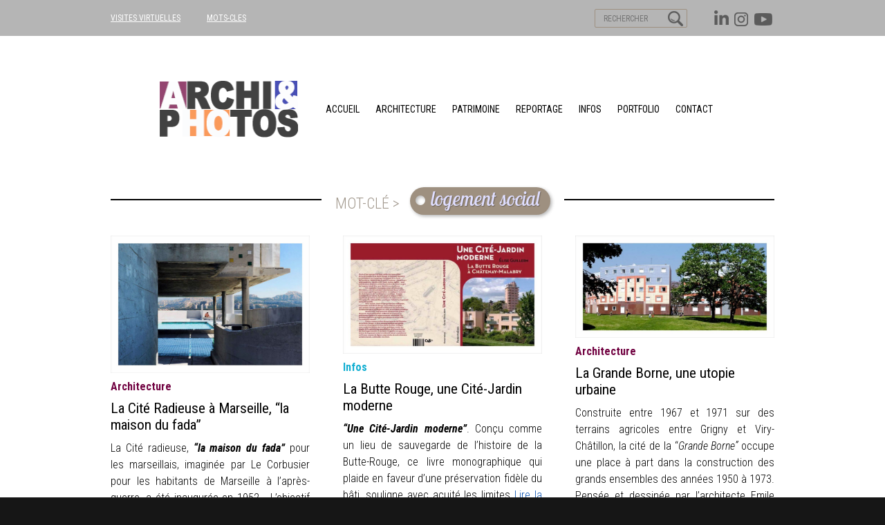

--- FILE ---
content_type: text/html; charset=UTF-8
request_url: http://blogarchiphotos.com/tag/logement-social/
body_size: 6845
content:
<!DOCTYPE html>
<html lang="fr-FR" class="no-js">
<head>

<meta charset="UTF-8">
<meta name="viewport" content="width=device-width, initial-scale=1.0, maximum-scale=2.0">

<!--
Balise title géré par fonction spécifique dans functions.php
<title>La THP</title>
-->


<link href="https://fonts.googleapis.com/css?family=Open+Sans:400,300,300italic,400italic,600,600italic,700,700italic,800,800italic|Roboto+Condensed:300,300i,400,400i,700,700i|Lobster+Two:400i,700i|Montserrat:600,700,800|Lora:400i" rel="stylesheet">

<!-- FAVICONS http://www.favicon-generator.org/ -->
<link rel="apple-touch-icon" sizes="57x57" href="http://blogarchiphotos.com/wp-content/themes/archiphotos/favicons/apple-icon-57x57.png">
<link rel="apple-touch-icon" sizes="60x60" href="http://blogarchiphotos.com/wp-content/themes/archiphotos/favicons/apple-icon-60x60.png">
<link rel="apple-touch-icon" sizes="72x72" href="http://blogarchiphotos.com/wp-content/themes/archiphotos/favicons/apple-icon-72x72.png">
<link rel="apple-touch-icon" sizes="76x76" href="http://blogarchiphotos.com/wp-content/themes/archiphotos/favicons/apple-icon-76x76.png">
<link rel="apple-touch-icon" sizes="114x114" href="http://blogarchiphotos.com/wp-content/themes/archiphotos/favicons/apple-icon-114x114.png">
<link rel="apple-touch-icon" sizes="120x120" href="http://blogarchiphotos.com/wp-content/themes/archiphotos/favicons/apple-icon-120x120.png">
<link rel="apple-touch-icon" sizes="144x144" href="http://blogarchiphotos.com/wp-content/themes/archiphotos/favicons/apple-icon-144x144.png">
<link rel="apple-touch-icon" sizes="152x152" href="http://blogarchiphotos.com/wp-content/themes/archiphotos/favicons/apple-icon-152x152.png">
<link rel="apple-touch-icon" sizes="180x180" href="http://blogarchiphotos.com/wp-content/themes/archiphotos/favicons/apple-icon-180x180.png">
<link rel="icon" type="image/png" sizes="192x192"  href="http://blogarchiphotos.com/wp-content/themes/archiphotos/favicons/android-icon-192x192.png">
<link rel="icon" type="image/png" sizes="32x32" href="http://blogarchiphotos.com/wp-content/themes/archiphotos/favicons/favicon-32x32.png">
<link rel="icon" type="image/png" sizes="96x96" href="http://blogarchiphotos.com/wp-content/themes/archiphotos/favicons/favicon-96x96.png">
<link rel="icon" type="image/png" sizes="16x16" href="http://blogarchiphotos.com/wp-content/themes/archiphotos/favicons/favicon-16x16.png">
<link rel="manifest" href="http://blogarchiphotos.com/wp-content/themes/archiphotos/favicons/manifest.json">
<meta name="msapplication-TileColor" content="#ffffff">
<meta name="msapplication-TileImage" content="http://blogarchiphotos.com/wp-content/themes/archiphotos/favicons/ms-icon-144x144.png">
<meta name="theme-color" content="#ffffff">

<script type="text/javascript">
   var templateDirectory = "http://blogarchiphotos.com/wp-content/themes/archiphotos";
   var siteurl = "http://blogarchiphotos.com";
</script>

	


	<title>logement social &#8211; ARCHIPHOTOS</title>
<link rel="alternate" type="application/rss+xml" title="ARCHIPHOTOS &raquo; Flux de l’étiquette logement social" href="http://blogarchiphotos.com/tag/logement-social/feed/" />
		<script type="text/javascript">
			window._wpemojiSettings = {"baseUrl":"https:\/\/s.w.org\/images\/core\/emoji\/72x72\/","ext":".png","source":{"concatemoji":"http:\/\/blogarchiphotos.com\/wp-includes\/js\/wp-emoji-release.min.js?ver=4.5.33"}};
			!function(e,o,t){var a,n,r;function i(e){var t=o.createElement("script");t.src=e,t.type="text/javascript",o.getElementsByTagName("head")[0].appendChild(t)}for(r=Array("simple","flag","unicode8","diversity"),t.supports={everything:!0,everythingExceptFlag:!0},n=0;n<r.length;n++)t.supports[r[n]]=function(e){var t,a,n=o.createElement("canvas"),r=n.getContext&&n.getContext("2d"),i=String.fromCharCode;if(!r||!r.fillText)return!1;switch(r.textBaseline="top",r.font="600 32px Arial",e){case"flag":return r.fillText(i(55356,56806,55356,56826),0,0),3e3<n.toDataURL().length;case"diversity":return r.fillText(i(55356,57221),0,0),a=(t=r.getImageData(16,16,1,1).data)[0]+","+t[1]+","+t[2]+","+t[3],r.fillText(i(55356,57221,55356,57343),0,0),a!=(t=r.getImageData(16,16,1,1).data)[0]+","+t[1]+","+t[2]+","+t[3];case"simple":return r.fillText(i(55357,56835),0,0),0!==r.getImageData(16,16,1,1).data[0];case"unicode8":return r.fillText(i(55356,57135),0,0),0!==r.getImageData(16,16,1,1).data[0]}return!1}(r[n]),t.supports.everything=t.supports.everything&&t.supports[r[n]],"flag"!==r[n]&&(t.supports.everythingExceptFlag=t.supports.everythingExceptFlag&&t.supports[r[n]]);t.supports.everythingExceptFlag=t.supports.everythingExceptFlag&&!t.supports.flag,t.DOMReady=!1,t.readyCallback=function(){t.DOMReady=!0},t.supports.everything||(a=function(){t.readyCallback()},o.addEventListener?(o.addEventListener("DOMContentLoaded",a,!1),e.addEventListener("load",a,!1)):(e.attachEvent("onload",a),o.attachEvent("onreadystatechange",function(){"complete"===o.readyState&&t.readyCallback()})),(a=t.source||{}).concatemoji?i(a.concatemoji):a.wpemoji&&a.twemoji&&(i(a.twemoji),i(a.wpemoji)))}(window,document,window._wpemojiSettings);
		</script>
		<style type="text/css">
img.wp-smiley,
img.emoji {
	display: inline !important;
	border: none !important;
	box-shadow: none !important;
	height: 1em !important;
	width: 1em !important;
	margin: 0 .07em !important;
	vertical-align: -0.1em !important;
	background: none !important;
	padding: 0 !important;
}
</style>
<link rel='stylesheet' id='lathp_style-css'  href='http://blogarchiphotos.com/wp-content/themes/archiphotos/style.css?ver=4.5.33' type='text/css' media='all' />
<link rel='stylesheet' id='editor-style-css'  href='http://blogarchiphotos.com/wp-content/themes/archiphotos/editor-style.css?ver=4.5.33' type='text/css' media='all' />
<link rel='stylesheet' id='cyclone-template-style-dark-0-css'  href='http://blogarchiphotos.com/wp-content/plugins/cyclone-slider-2/templates/dark/style.css?ver=2.12.1' type='text/css' media='all' />
<link rel='stylesheet' id='cyclone-template-style-default-0-css'  href='http://blogarchiphotos.com/wp-content/plugins/cyclone-slider-2/templates/default/style.css?ver=2.12.1' type='text/css' media='all' />
<link rel='stylesheet' id='cyclone-template-style-standard-0-css'  href='http://blogarchiphotos.com/wp-content/plugins/cyclone-slider-2/templates/standard/style.css?ver=2.12.1' type='text/css' media='all' />
<link rel='stylesheet' id='cyclone-template-style-thumbnails-0-css'  href='http://blogarchiphotos.com/wp-content/plugins/cyclone-slider-2/templates/thumbnails/style.css?ver=2.12.1' type='text/css' media='all' />
<link rel='stylesheet' id='cyclone-template-style-thumbnails_marc-0-css'  href='http://blogarchiphotos.com/wp-content/plugins/cyclone-slider-2/templates/thumbnails_marc/style.css?ver=2.12.1' type='text/css' media='all' />
<link rel='stylesheet' id='fancybox-css'  href='http://blogarchiphotos.com/wp-content/plugins/easy-fancybox/fancybox/jquery.fancybox-1.3.8.min.css?ver=1.6' type='text/css' media='screen' />
<script type='text/javascript' src='http://blogarchiphotos.com/wp-includes/js/jquery/jquery.js?ver=1.12.4'></script>
<script type='text/javascript' src='http://blogarchiphotos.com/wp-includes/js/jquery/jquery-migrate.min.js?ver=1.4.1'></script>
<link rel='https://api.w.org/' href='http://blogarchiphotos.com/wp-json/' />
<link rel="EditURI" type="application/rsd+xml" title="RSD" href="http://blogarchiphotos.com/xmlrpc.php?rsd" />
<link rel="wlwmanifest" type="application/wlwmanifest+xml" href="http://blogarchiphotos.com/wp-includes/wlwmanifest.xml" /> 
<meta name="generator" content="WordPress 4.5.33" />

<!-- Easy FancyBox 1.6 using FancyBox 1.3.8 - RavanH (http://status301.net/wordpress-plugins/easy-fancybox/) -->
<script type="text/javascript">
/* <![CDATA[ */
var fb_timeout = null;
var fb_opts = { 'overlayShow' : true, 'hideOnOverlayClick' : true, 'showCloseButton' : true, 'margin' : 20, 'centerOnScroll' : true, 'enableEscapeButton' : true, 'autoScale' : true };
var easy_fancybox_handler = function(){
	/* IMG */
	var fb_IMG_select = 'a[href*=".jpg"]:not(.nolightbox,li.nolightbox>a), area[href*=".jpg"]:not(.nolightbox), a[href*=".jpeg"]:not(.nolightbox,li.nolightbox>a), area[href*=".jpeg"]:not(.nolightbox), a[href*=".png"]:not(.nolightbox,li.nolightbox>a), area[href*=".png"]:not(.nolightbox), a[href*=".webp"]:not(.nolightbox,li.nolightbox>a), area[href*=".webp"]:not(.nolightbox)';
	jQuery(fb_IMG_select).addClass('fancybox image').attr('rel', 'gallery');
	jQuery('a.fancybox, area.fancybox, li.fancybox a').fancybox( jQuery.extend({}, fb_opts, { 'transitionIn' : 'elastic', 'easingIn' : 'easeOutBack', 'transitionOut' : 'elastic', 'easingOut' : 'easeInBack', 'opacity' : false, 'hideOnContentClick' : false, 'titleShow' : false, 'titlePosition' : 'over', 'titleFromAlt' : true, 'showNavArrows' : true, 'enableKeyboardNav' : true, 'cyclic' : false }) );
}
var easy_fancybox_auto = function(){
	/* Auto-click */
	setTimeout(function(){jQuery('#fancybox-auto').trigger('click')},1000);
}
/* ]]> */
</script>
</head>


<body style="background-color:#161616" class="archive tag tag-logement-social tag-195">


<div id="conteneur">


<div id="menu_top" style="background-color:#b5b5b5">
	<div class="inner_content">

    	<div class="right">

                	<!-- <a href="https://www.facebook.com/Didier-Raux-Photographe-265239076848973/" target="_blank" class="facebook"></a> -->
            <a style="" href="https://www.youtube.com/channel/UCsMreZ7P_lti0_o10j5pBLw" target="_blank" class="youtube"></a>
            <a style="" href="https://www.instagram.com/didierraux/" target="_blank" class="print"></a>
            <a style="" href="https://www.linkedin.com/in/didier-raux-69895a41?trk=nav_responsive_tab_profile" target="_blank" class="in"></a>



                        <form style="" role="search" name="search_form" id="search_form" method="get" action="http://blogarchiphotos.com/">
                <input type="image" value="Rechercher" src="http://blogarchiphotos.com/wp-content/themes/archiphotos/images/picto_search_marc.png">
                <!--<input type="text" name="search" id="search" placeholder="RECHERCHER">-->
                <input type="search" value="" name="s"  id="search" placeholder="RECHERCHER"/>
            </form>

        </div>

    	<div class="left" style="background-image:url(http://blogarchiphotos.com/wp-content/uploads/2025/10/Sans-titre-3A-copie.png)">

                    <!-- <a style="color:#ffffff;" href="http://blogarchiphotos.com/en-savoir-plus/">EN SAVOIR PLUS</a> -->
            <!-- <a href="/a-propos">À propos</a> -->
            <a style="color:#ffffff;" href="http://blogarchiphotos.com/visites-virtuelles/">VISITES VIRTUELLES</a>
            <a style="color:#ffffff;" href="http://blogarchiphotos.com/mots-cles/">MOTS-CLES</a>
        </div>

    </div>
</div><!-- fin menu_top  -->





<div id="tetiere"  style="background-color:#ffffff;background-image:none">
	<div class="inner_content">

        <a id="logo_tetiere" style="background-image:url(http://blogarchiphotos.com/wp-content/uploads/2025/10/LOGO-NEW-2.png)" href="http://blogarchiphotos.com"></a>

            	<div style="border-color:#000000;" id="menu_principal">

                <style type="text/css">
          #menu_principal a {
          color:#000000;          }
        </style>

        	<a id="icone_menu_responsive" href="#"></a>

			<nav class="items"><a href="http://blogarchiphotos.com/">Accueil</a>
<a href="http://blogarchiphotos.com/category/architecture/">architecture</a>
<a href="http://blogarchiphotos.com/category/lieu-patrimoine/">patrimoine</a>
<a href="http://blogarchiphotos.com/category/reportage/">Reportage</a>
<a href="http://blogarchiphotos.com/category/infos/">Infos</a>
<a href="http://blogarchiphotos.com/category/portfolio/">Portfolio</a>
<a href="http://blogarchiphotos.com/contact/">Contact</a>
</nav>
        </div>
    </div>
</div><!-- fin tetiere  -->





<div id="corps">





<!--   SLIDER version pleine largeur  -->
    <!--   FIN SLIDER version pleine largeur  -->





	<div class="inner_content">


    <div id="main_content">
            
            
			<h1 class="main cat195"><span class="content"><span class="intro_tag">mot-clé > </span><span class="wrap_tag_itself"><span class="tag_itself">logement social</span></span></span></h1><div class="wrapper"><article class="cb"></article><article><a class="lien_image cat2" href="http://blogarchiphotos.com/lla-cite-radieuse-a-marseille/"><img width="720" height="498" src="http://blogarchiphotos.com/wp-content/uploads/2019/11/©-D.Raux-La-Cité-Radieuse-1-1-720x498.jpg" class="attachment-post-thumbnail size-post-thumbnail wp-post-image" alt="© D.Raux - La Cité Radieuse 1" srcset="http://blogarchiphotos.com/wp-content/uploads/2019/11/©-D.Raux-La-Cité-Radieuse-1-1-720x498.jpg 720w, http://blogarchiphotos.com/wp-content/uploads/2019/11/©-D.Raux-La-Cité-Radieuse-1-1-200x138.jpg 200w, http://blogarchiphotos.com/wp-content/uploads/2019/11/©-D.Raux-La-Cité-Radieuse-1-1-660x457.jpg 660w, http://blogarchiphotos.com/wp-content/uploads/2019/11/©-D.Raux-La-Cité-Radieuse-1-1-768x532.jpg 768w, http://blogarchiphotos.com/wp-content/uploads/2019/11/©-D.Raux-La-Cité-Radieuse-1-1.jpg 1020w" sizes="(max-width: 720px) 100vw, 720px" /></a><h4 class="cat2"><a href="http://blogarchiphotos.com/category/architecture/">architecture</a></h4><h1><a href="http://blogarchiphotos.com/lla-cite-radieuse-a-marseille/">La Cité Radieuse à Marseille, “la maison du fada”</a></h1><p style="text-align: justify;">La Cité radieuse, <em><strong>“la maison du fada” </strong></em>pour les marseillais, imaginée par Le Corbusier pour les habitants de Marseille à l&rsquo;après-guerre, a été inaugurée en 1952.  L&rsquo;objectif de l&rsquo;architecte suisse, était de créer un logement collectif où chacun dispose de son espace vital tout en appréciant la vie en communauté. <a href="http://blogarchiphotos.com/lla-cite-radieuse-a-marseille/" class="more-link">Lire la suite</a></p>
</article><article><a class="lien_image cat567" href="http://blogarchiphotos.com/19644-2/"><img width="720" height="428" src="http://blogarchiphotos.com/wp-content/uploads/2022/01/BOLO-ARCHIPHOTOS-©-Didier-Raux-21-720x428.jpg" class="attachment-post-thumbnail size-post-thumbnail wp-post-image" alt="BOLO ARCHIPHOTOS © Didier Raux 21" srcset="http://blogarchiphotos.com/wp-content/uploads/2022/01/BOLO-ARCHIPHOTOS-©-Didier-Raux-21-720x428.jpg 720w, http://blogarchiphotos.com/wp-content/uploads/2022/01/BOLO-ARCHIPHOTOS-©-Didier-Raux-21-200x119.jpg 200w, http://blogarchiphotos.com/wp-content/uploads/2022/01/BOLO-ARCHIPHOTOS-©-Didier-Raux-21-660x393.jpg 660w, http://blogarchiphotos.com/wp-content/uploads/2022/01/BOLO-ARCHIPHOTOS-©-Didier-Raux-21-768x457.jpg 768w, http://blogarchiphotos.com/wp-content/uploads/2022/01/BOLO-ARCHIPHOTOS-©-Didier-Raux-21.jpg 1020w" sizes="(max-width: 720px) 100vw, 720px" /></a><h4 class="cat567"><a href="http://blogarchiphotos.com/category/infos/">infos</a></h4><h1><a href="http://blogarchiphotos.com/19644-2/">La Butte Rouge, une Cité-Jardin moderne</a></h1><p style="text-align: justify;"><em><strong>“Une Cité-Jardin moderne”</strong></em>. Conçu comme un lieu de sauvegarde de l’histoire de la Butte-Rouge, ce livre monographique qui plaide en faveur d’une préservation fidèle du bâti, souligne avec acuité les limites <a href="http://blogarchiphotos.com/19644-2/" class="more-link">Lire la suite</a></p>
</article><article><a class="lien_image cat2" href="http://blogarchiphotos.com/la-grande-borne-une-utopie-urbaine/"><img width="720" height="369" src="http://blogarchiphotos.com/wp-content/uploads/2019/03/Grigny-La-Grande-Borne-©-D-Raux-1527-720x369.jpg" class="attachment-post-thumbnail size-post-thumbnail wp-post-image" alt="Grigny La Grande Borne © D Raux 1527" srcset="http://blogarchiphotos.com/wp-content/uploads/2019/03/Grigny-La-Grande-Borne-©-D-Raux-1527-720x369.jpg 720w, http://blogarchiphotos.com/wp-content/uploads/2019/03/Grigny-La-Grande-Borne-©-D-Raux-1527-200x103.jpg 200w, http://blogarchiphotos.com/wp-content/uploads/2019/03/Grigny-La-Grande-Borne-©-D-Raux-1527-660x338.jpg 660w, http://blogarchiphotos.com/wp-content/uploads/2019/03/Grigny-La-Grande-Borne-©-D-Raux-1527-768x394.jpg 768w, http://blogarchiphotos.com/wp-content/uploads/2019/03/Grigny-La-Grande-Borne-©-D-Raux-1527.jpg 1020w" sizes="(max-width: 720px) 100vw, 720px" /></a><h4 class="cat2"><a href="http://blogarchiphotos.com/category/architecture/">architecture</a></h4><h1><a href="http://blogarchiphotos.com/la-grande-borne-une-utopie-urbaine/">La Grande Borne, une utopie urbaine</a></h1><p style="text-align: justify;">Construite entre 1967 et 1971 sur des terrains agricoles entre Grigny et Viry-Châtillon, la cité de la “<em>Grande Borne”</em> occupe une place à part dans la construction des grands ensembles des années 1950 à 1973. Pensée et dessinée par l&rsquo;architecte Emile Aillaud, son originalité rompt <a href="http://blogarchiphotos.com/la-grande-borne-une-utopie-urbaine/" class="more-link">Lire la suite</a></p>
</article><article class="cb"></article><article><a class="lien_image cat2" href="http://blogarchiphotos.com/letonnante-facade-des-1000-fenetres/"><img width="720" height="498" src="http://blogarchiphotos.com/wp-content/uploads/2016/10/F-Pouillon-Meudon-La-Foret-©-D-Raux-44-720x498.jpg" class="attachment-post-thumbnail size-post-thumbnail wp-post-image" alt="F Pouillon Meudon La Foret © D Raux 44" srcset="http://blogarchiphotos.com/wp-content/uploads/2016/10/F-Pouillon-Meudon-La-Foret-©-D-Raux-44-720x498.jpg 720w, http://blogarchiphotos.com/wp-content/uploads/2016/10/F-Pouillon-Meudon-La-Foret-©-D-Raux-44-200x138.jpg 200w, http://blogarchiphotos.com/wp-content/uploads/2016/10/F-Pouillon-Meudon-La-Foret-©-D-Raux-44-660x457.jpg 660w, http://blogarchiphotos.com/wp-content/uploads/2016/10/F-Pouillon-Meudon-La-Foret-©-D-Raux-44-768x532.jpg 768w, http://blogarchiphotos.com/wp-content/uploads/2016/10/F-Pouillon-Meudon-La-Foret-©-D-Raux-44.jpg 1020w" sizes="(max-width: 720px) 100vw, 720px" /></a><h4 class="cat2"><a href="http://blogarchiphotos.com/category/architecture/">architecture</a></h4><h1><a href="http://blogarchiphotos.com/letonnante-facade-des-1000-fenetres/">Meudon-la-Forêt et l’étonnante façade des “1000 fenêtres”</a></h1><p style="text-align: justify;">Meudon-la-Forêt est né en 1961 avec la résidence <em>“Le Parc”</em> imaginée par l’architecte Fernand Pouillon. On peut voir depuis le grand parking près de la N 118  <em>“l’immeuble aux 1000 fenêtres”</em>. Meudon-la-Forêt a été créé sur des terres qui furent de grands <a href="http://blogarchiphotos.com/letonnante-facade-des-1000-fenetres/" class="more-link">Lire la suite</a></p>
</article><article><a class="lien_image cat4" href="http://blogarchiphotos.com/logement-social-inscrit-au-patrimoine/"><img width="720" height="498" src="http://blogarchiphotos.com/wp-content/uploads/2016/07/Résidence-Les-dents-de-Scie-Opievoy-©-D-Raux-7-720x498.jpg" class="attachment-post-thumbnail size-post-thumbnail wp-post-image" alt="Résidence Les dents de Scie Opievoy © D Raux 7" srcset="http://blogarchiphotos.com/wp-content/uploads/2016/07/Résidence-Les-dents-de-Scie-Opievoy-©-D-Raux-7-720x498.jpg 720w, http://blogarchiphotos.com/wp-content/uploads/2016/07/Résidence-Les-dents-de-Scie-Opievoy-©-D-Raux-7-200x138.jpg 200w, http://blogarchiphotos.com/wp-content/uploads/2016/07/Résidence-Les-dents-de-Scie-Opievoy-©-D-Raux-7-660x457.jpg 660w, http://blogarchiphotos.com/wp-content/uploads/2016/07/Résidence-Les-dents-de-Scie-Opievoy-©-D-Raux-7-768x532.jpg 768w, http://blogarchiphotos.com/wp-content/uploads/2016/07/Résidence-Les-dents-de-Scie-Opievoy-©-D-Raux-7.jpg 1020w" sizes="(max-width: 720px) 100vw, 720px" /></a><h4 class="cat4"><a href="http://blogarchiphotos.com/category/lieu-patrimoine/">patrimoine</a></h4><h1><a href="http://blogarchiphotos.com/logement-social-inscrit-au-patrimoine/">Logement social inscrit au patrimoine</a></h1><p style="text-align: justify;">Construite dans les années trente, les <em>Dents de Scie</em>, cité ouvrière pavillonnaire située dans le quartier Jaurès à Trappes, a bien failli être rasée, avant d&rsquo;être finalement inscrite à l&rsquo;inventaire supplémentaire des monuments historiques, grâce à la mobilisation des habitants, <a href="http://blogarchiphotos.com/logement-social-inscrit-au-patrimoine/" class="more-link">Lire la suite</a></p>
</article><article><a class="lien_image cat2" href="http://blogarchiphotos.com/la-caravelle-renovation-urbaine/"><img width="720" height="476" src="http://blogarchiphotos.com/wp-content/uploads/2016/07/Capture-d’écran-2016-07-15-à-16.46.13-1-720x476.png" class="attachment-post-thumbnail size-post-thumbnail wp-post-image" alt="Capture d’écran 2016-07-15 à 16.46.13" srcset="http://blogarchiphotos.com/wp-content/uploads/2016/07/Capture-d’écran-2016-07-15-à-16.46.13-1-720x476.png 720w, http://blogarchiphotos.com/wp-content/uploads/2016/07/Capture-d’écran-2016-07-15-à-16.46.13-1-200x132.png 200w, http://blogarchiphotos.com/wp-content/uploads/2016/07/Capture-d’écran-2016-07-15-à-16.46.13-1-660x436.png 660w, http://blogarchiphotos.com/wp-content/uploads/2016/07/Capture-d’écran-2016-07-15-à-16.46.13-1-768x507.png 768w, http://blogarchiphotos.com/wp-content/uploads/2016/07/Capture-d’écran-2016-07-15-à-16.46.13-1.png 781w" sizes="(max-width: 720px) 100vw, 720px" /></a><h4 class="cat2"><a href="http://blogarchiphotos.com/category/architecture/">architecture</a></h4><h1><a href="http://blogarchiphotos.com/la-caravelle-renovation-urbaine/">La Caravelle, rénovation urbaine</a></h1><p style="text-align: justify;">Dix ans, le temps nécessaire pour la réhabilitation entière du quartier de la Caravelle. Devenu un exemple en terme de rénovation urbaine, la Caravelle est la référence en matière de réhabilitation.   La Caravelle, percement de barres, restructuration des immeubles,  <a href="http://blogarchiphotos.com/la-caravelle-renovation-urbaine/" class="more-link">Lire la suite</a></p>
</article><article class="cb"></article><article><a class="lien_image cat2" href="http://blogarchiphotos.com/la-butte-rouge-a-chatenay-malabry/"><img width="720" height="489" src="http://blogarchiphotos.com/wp-content/uploads/2016/07/Butte-Rouge-Châtenay-©-Didier-Raux-1-720x489.jpg" class="attachment-post-thumbnail size-post-thumbnail wp-post-image" alt="Butte Rouge Châtenay © Didier Raux 1" srcset="http://blogarchiphotos.com/wp-content/uploads/2016/07/Butte-Rouge-Châtenay-©-Didier-Raux-1-720x489.jpg 720w, http://blogarchiphotos.com/wp-content/uploads/2016/07/Butte-Rouge-Châtenay-©-Didier-Raux-1-200x136.jpg 200w, http://blogarchiphotos.com/wp-content/uploads/2016/07/Butte-Rouge-Châtenay-©-Didier-Raux-1-660x448.jpg 660w, http://blogarchiphotos.com/wp-content/uploads/2016/07/Butte-Rouge-Châtenay-©-Didier-Raux-1-768x521.jpg 768w, http://blogarchiphotos.com/wp-content/uploads/2016/07/Butte-Rouge-Châtenay-©-Didier-Raux-1.jpg 794w" sizes="(max-width: 720px) 100vw, 720px" /></a><h4 class="cat2"><a href="http://blogarchiphotos.com/category/architecture/">architecture</a></h4><h1><a href="http://blogarchiphotos.com/la-butte-rouge-a-chatenay-malabry/">La Butte Rouge à Châtenay-Malabry</a></h1><p style="text-align: justify;">La cité-jardin de la Butte Rouge est construite entre 1931 et 1940 par les architectes Joseph Bassompierre et le paysagiste André Riousse. Elle est agrandie de 1949 à 1965 par des immeubles collectifs de type grand ensemble. <a href="http://blogarchiphotos.com/la-butte-rouge-a-chatenay-malabry/" class="more-link">Lire la suite</a></p>
</article>             
            

            
            </div><!-- fin wrapper  -->
            
            <div class="pagination">
            	            </div>
        
        </div>





    </div><!--  fin .inner_content  -->
</div><!-- fin #corps  -->





<div id="footer">
	<div class="inner_content">

    	<div class="col">
            <div id="menu_secondaire">

				<p><a href="http://blogarchiphotos.com/">Accueil</a></p>
<p><a href="http://blogarchiphotos.com/category/architecture/">architecture</a></p>
<p><a href="http://blogarchiphotos.com/category/lieu-patrimoine/">patrimoine</a></p>
<p><a href="http://blogarchiphotos.com/category/reportage/">Reportage</a></p>
<p><a href="http://blogarchiphotos.com/category/infos/">Infos</a></p>
<p><a href="http://blogarchiphotos.com/category/portfolio/">Portfolio</a></p>
<p><a href="http://blogarchiphotos.com/contact/">Contact</a></p>

                <!--<a href="#">Accueil</a>
                <a href="#">Architecture</a>
                <a href="#">Urbanisme</a>
                <a href="#">Lieu & Patrimoine</a>
                <a href="#">Contact</a>-->

                                <style type="text/css">
                  #footer .col {
                  color:#ffffff;                  }
                </style>
                
            </div>
        </div>

        <div class="col">
                  	<p class="reso"><!-- LAST MODIF <a href="https://www.facebook.com/Didier-Raux-Photographe-265239076848973/" target="_blank" class="facebook"></a> --><a  style="" href="https://www.linkedin.com/in/didier-raux-69895a41?trk=nav_responsive_tab_profile" target="_blank" class="in"></a><a  style="" href="https://www.instagram.com/didierraux/" target="_blank" class="print"></a><a  style="" href="https://www.youtube.com/channel/UCsMreZ7P_lti0_o10j5pBLw" target="_blank" class="youtube"></a></p>

        	<p class="ml"><span class="pseudo_lien">© 2019 blogarchiphotos</span><span class="inter">/</span><a href="http://blogarchiphotos.com/mentions-legales/">Mentions légales</a></p>
        </div>

        
    	<div class="col" style="background-image:url(http://blogarchiphotos.com/wp-content/uploads/2021/06/LOGO_blanc_huib2021.png)"></div>

    </div>
</div><!-- fin footer  -->





</div><!-- fin conteneur  -->



		<script>
		  (function(i,s,o,g,r,a,m){i['GoogleAnalyticsObject']=r;i[r]=i[r]||function(){
		  (i[r].q=i[r].q||[]).push(arguments)},i[r].l=1*new Date();a=s.createElement(o),
		  m=s.getElementsByTagName(o)[0];a.async=1;a.src=g;m.parentNode.insertBefore(a,m)
		  })(window,document,'script','https://www.google-analytics.com/analytics.js','ga');

		  ga('create', 'UA-80946501-1', 'auto');
		  ga('send', 'pageview');

		</script>
    <script type='text/javascript' src='http://blogarchiphotos.com/wp-content/themes/archiphotos/js/perso.js?ver=25-03-2016'></script>
<script type='text/javascript' src='http://blogarchiphotos.com/wp-content/plugins/cyclone-slider-2/libs/cycle2/jquery.cycle2.min.js?ver=2.12.1'></script>
<script type='text/javascript' src='http://blogarchiphotos.com/wp-content/plugins/cyclone-slider-2/libs/cycle2/jquery.cycle2.carousel.min.js?ver=2.12.1'></script>
<script type='text/javascript' src='http://blogarchiphotos.com/wp-content/plugins/cyclone-slider-2/libs/cycle2/jquery.cycle2.swipe.min.js?ver=2.12.1'></script>
<script type='text/javascript' src='http://blogarchiphotos.com/wp-content/plugins/cyclone-slider-2/libs/cycle2/jquery.cycle2.tile.min.js?ver=2.12.1'></script>
<script type='text/javascript' src='http://blogarchiphotos.com/wp-content/plugins/cyclone-slider-2/libs/cycle2/jquery.cycle2.video.min.js?ver=2.12.1'></script>
<script type='text/javascript' src='http://blogarchiphotos.com/wp-content/plugins/cyclone-slider-2/templates/dark/script.js?ver=2.12.1'></script>
<script type='text/javascript' src='http://blogarchiphotos.com/wp-content/plugins/cyclone-slider-2/templates/thumbnails/script.js?ver=2.12.1'></script>
<script type='text/javascript' src='http://blogarchiphotos.com/wp-content/plugins/cyclone-slider-2/templates/thumbnails_marc/script.js?ver=2.12.1'></script>
<script type='text/javascript' src='http://blogarchiphotos.com/wp-content/plugins/cyclone-slider-2/js/client.js?ver=2.12.1'></script>
<script type='text/javascript' src='http://blogarchiphotos.com/wp-includes/js/wp-embed.min.js?ver=4.5.33'></script>
<script type='text/javascript' src='http://blogarchiphotos.com/wp-content/plugins/easy-fancybox/fancybox/jquery.fancybox-1.3.8.min.js?ver=1.6'></script>
<script type='text/javascript' src='http://blogarchiphotos.com/wp-content/plugins/easy-fancybox/js/jquery.easing.min.js?ver=1.4.0'></script>
<script type='text/javascript' src='http://blogarchiphotos.com/wp-content/plugins/easy-fancybox/js/jquery.mousewheel.min.js?ver=3.1.13'></script>
<script type="text/javascript">
jQuery(document).on('ready post-load', function(){ jQuery('.nofancybox,a.pin-it-button,a[href*="pinterest.com/pin/create/button"]').addClass('nolightbox'); });
jQuery(document).on('ready post-load',easy_fancybox_handler);
jQuery(document).on('ready',easy_fancybox_auto);</script>
</body>
</html>


--- FILE ---
content_type: text/plain
request_url: https://www.google-analytics.com/j/collect?v=1&_v=j102&a=1165402698&t=pageview&_s=1&dl=http%3A%2F%2Fblogarchiphotos.com%2Ftag%2Flogement-social%2F&ul=en-us%40posix&dt=logement%20social%20%E2%80%93%20ARCHIPHOTOS&sr=1280x720&vp=1280x720&_u=IEBAAEABAAAAACAAI~&jid=786019239&gjid=875766207&cid=1346195537.1769303421&tid=UA-80946501-1&_gid=812492685.1769303421&_r=1&_slc=1&z=1772738127
body_size: -451
content:
2,cG-Z2SBG6JX7N